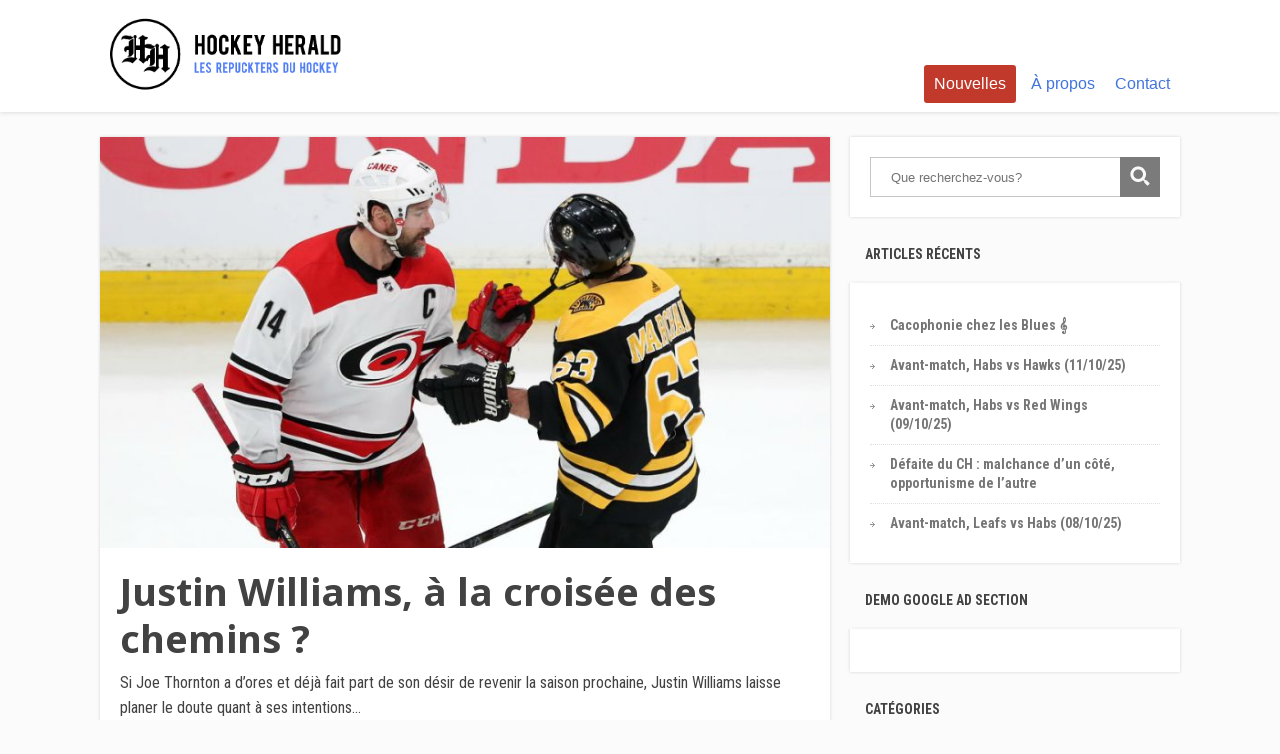

--- FILE ---
content_type: text/html; charset=UTF-8
request_url: https://lehockeyherald.com/justin-williams-a-la-croisee-des-chemins/
body_size: 13439
content:
<!DOCTYPE html>
<html lang="fr-FR">
<head>
		<!--[if lt IE 9]>
	<script src="https://lehockeyherald.com/wp-content/themes/focusblog/js/html5/dist/html5shiv.js"></script>
	<script src="//css3-mediaqueries-js.googlecode.com/svn/trunk/css3-mediaqueries.js"></script>
	<![endif]-->
	<!--[if IE 8]>
	<link rel="stylesheet" type="text/css" href="https://lehockeyherald.com/wp-content/themes/focusblog/css/ie8.css"/>
	<![endif]-->
	<!--[if IE 7]>
	<link rel="stylesheet" type="text/css" href="https://lehockeyherald.com/wp-content/themes/focusblog/css/ie7.css"/>
	<![endif]-->
	<meta name="viewport" content="width=device-width, initial-scale=1.0"/>
	<meta charset="UTF-8">

	
			<meta name='robots' content='index, follow, max-image-preview:large, max-snippet:-1, max-video-preview:-1' />

	<!-- This site is optimized with the Yoast SEO plugin v19.9 - https://yoast.com/wordpress/plugins/seo/ -->
	<title>Justin Williams, à la croisée des chemins ? - Hockey Herald</title>
	<link rel="canonical" href="https://lehockeyherald.com/justin-williams-a-la-croisee-des-chemins/" />
	<meta property="og:locale" content="fr_FR" />
	<meta property="og:type" content="article" />
	<meta property="og:title" content="Justin Williams, à la croisée des chemins ? - Hockey Herald" />
	<meta property="og:description" content="Si Joe Thornton a d&rsquo;ores et déjà fait part de son désir de revenir la saison prochaine, Justin Williams laisse planer le doute quant à ses intentions&#8230; À bientôt 38 ans, l&rsquo;As des matchs #7 et capitaine des étonnants Canes, s&rsquo;est entretenu avec Tom Gulitti du site NHL.com. Refusant de s&rsquo;aventurer sur la suite des [&hellip;]" />
	<meta property="og:url" content="https://lehockeyherald.com/justin-williams-a-la-croisee-des-chemins/" />
	<meta property="og:site_name" content="Hockey Herald" />
	<meta property="article:published_time" content="2019-06-19T15:27:09+00:00" />
	<meta property="article:modified_time" content="2019-06-19T16:01:27+00:00" />
	<meta property="og:image" content="https://lehockeyherald.com/wp-content/uploads/2019/06/cc48ce8cadc3947428a8780d29ad2cba.jpg" />
	<meta property="og:image:width" content="800" />
	<meta property="og:image:height" content="450" />
	<meta property="og:image:type" content="image/jpeg" />
	<meta name="author" content="Tom L.D. MacAingeal" />
	<meta name="twitter:card" content="summary_large_image" />
	<meta name="twitter:label1" content="Écrit par" />
	<meta name="twitter:data1" content="Tom L.D. MacAingeal" />
	<meta name="twitter:label2" content="Durée de lecture estimée" />
	<meta name="twitter:data2" content="3 minutes" />
	<script type="application/ld+json" class="yoast-schema-graph">{"@context":"https://schema.org","@graph":[{"@type":"WebPage","@id":"https://lehockeyherald.com/justin-williams-a-la-croisee-des-chemins/","url":"https://lehockeyherald.com/justin-williams-a-la-croisee-des-chemins/","name":"Justin Williams, à la croisée des chemins ? - Hockey Herald","isPartOf":{"@id":"https://lehockeyherald.com/#website"},"primaryImageOfPage":{"@id":"https://lehockeyherald.com/justin-williams-a-la-croisee-des-chemins/#primaryimage"},"image":{"@id":"https://lehockeyherald.com/justin-williams-a-la-croisee-des-chemins/#primaryimage"},"thumbnailUrl":"https://lehockeyherald.com/wp-content/uploads/2019/06/cc48ce8cadc3947428a8780d29ad2cba.jpg","datePublished":"2019-06-19T15:27:09+00:00","dateModified":"2019-06-19T16:01:27+00:00","author":{"@id":"https://lehockeyherald.com/#/schema/person/7396dc58fd5f022e8c4749052122df60"},"breadcrumb":{"@id":"https://lehockeyherald.com/justin-williams-a-la-croisee-des-chemins/#breadcrumb"},"inLanguage":"fr-FR","potentialAction":[{"@type":"ReadAction","target":["https://lehockeyherald.com/justin-williams-a-la-croisee-des-chemins/"]}]},{"@type":"ImageObject","inLanguage":"fr-FR","@id":"https://lehockeyherald.com/justin-williams-a-la-croisee-des-chemins/#primaryimage","url":"https://lehockeyherald.com/wp-content/uploads/2019/06/cc48ce8cadc3947428a8780d29ad2cba.jpg","contentUrl":"https://lehockeyherald.com/wp-content/uploads/2019/06/cc48ce8cadc3947428a8780d29ad2cba.jpg","width":800,"height":450},{"@type":"BreadcrumbList","@id":"https://lehockeyherald.com/justin-williams-a-la-croisee-des-chemins/#breadcrumb","itemListElement":[{"@type":"ListItem","position":1,"name":"Accueil","item":"https://lehockeyherald.com/"},{"@type":"ListItem","position":2,"name":"Nouvelles","item":"https://lehockeyherald.com/nouvelles/"},{"@type":"ListItem","position":3,"name":"Justin Williams, à la croisée des chemins ?"}]},{"@type":"WebSite","@id":"https://lehockeyherald.com/#website","url":"https://lehockeyherald.com/","name":"Hockey Herald","description":"Les Repuckters du Hockey","potentialAction":[{"@type":"SearchAction","target":{"@type":"EntryPoint","urlTemplate":"https://lehockeyherald.com/?s={search_term_string}"},"query-input":"required name=search_term_string"}],"inLanguage":"fr-FR"},{"@type":"Person","@id":"https://lehockeyherald.com/#/schema/person/7396dc58fd5f022e8c4749052122df60","name":"Tom L.D. MacAingeal","image":{"@type":"ImageObject","inLanguage":"fr-FR","@id":"https://lehockeyherald.com/#/schema/person/image/","url":"https://secure.gravatar.com/avatar/712f03164a775e139052e50917fe3531?s=96&d=mm&r=g","contentUrl":"https://secure.gravatar.com/avatar/712f03164a775e139052e50917fe3531?s=96&d=mm&r=g","caption":"Tom L.D. MacAingeal"},"sameAs":["http://lehockeyherald.com"],"url":"https://lehockeyherald.com/author/tom/"}]}</script>
	<!-- / Yoast SEO plugin. -->


<link rel='dns-prefetch' href='//www.googletagmanager.com' />
<link rel='dns-prefetch' href='//widgets.wp.com' />
<link rel='dns-prefetch' href='//s0.wp.com' />
<link rel='dns-prefetch' href='//0.gravatar.com' />
<link rel='dns-prefetch' href='//1.gravatar.com' />
<link rel='dns-prefetch' href='//2.gravatar.com' />
<link rel='dns-prefetch' href='//c0.wp.com' />
<link rel='dns-prefetch' href='//pagead2.googlesyndication.com' />
<script type="text/javascript">
window._wpemojiSettings = {"baseUrl":"https:\/\/s.w.org\/images\/core\/emoji\/14.0.0\/72x72\/","ext":".png","svgUrl":"https:\/\/s.w.org\/images\/core\/emoji\/14.0.0\/svg\/","svgExt":".svg","source":{"concatemoji":"https:\/\/lehockeyherald.com\/wp-includes\/js\/wp-emoji-release.min.js?ver=6.1.9"}};
/*! This file is auto-generated */
!function(e,a,t){var n,r,o,i=a.createElement("canvas"),p=i.getContext&&i.getContext("2d");function s(e,t){var a=String.fromCharCode,e=(p.clearRect(0,0,i.width,i.height),p.fillText(a.apply(this,e),0,0),i.toDataURL());return p.clearRect(0,0,i.width,i.height),p.fillText(a.apply(this,t),0,0),e===i.toDataURL()}function c(e){var t=a.createElement("script");t.src=e,t.defer=t.type="text/javascript",a.getElementsByTagName("head")[0].appendChild(t)}for(o=Array("flag","emoji"),t.supports={everything:!0,everythingExceptFlag:!0},r=0;r<o.length;r++)t.supports[o[r]]=function(e){if(p&&p.fillText)switch(p.textBaseline="top",p.font="600 32px Arial",e){case"flag":return s([127987,65039,8205,9895,65039],[127987,65039,8203,9895,65039])?!1:!s([55356,56826,55356,56819],[55356,56826,8203,55356,56819])&&!s([55356,57332,56128,56423,56128,56418,56128,56421,56128,56430,56128,56423,56128,56447],[55356,57332,8203,56128,56423,8203,56128,56418,8203,56128,56421,8203,56128,56430,8203,56128,56423,8203,56128,56447]);case"emoji":return!s([129777,127995,8205,129778,127999],[129777,127995,8203,129778,127999])}return!1}(o[r]),t.supports.everything=t.supports.everything&&t.supports[o[r]],"flag"!==o[r]&&(t.supports.everythingExceptFlag=t.supports.everythingExceptFlag&&t.supports[o[r]]);t.supports.everythingExceptFlag=t.supports.everythingExceptFlag&&!t.supports.flag,t.DOMReady=!1,t.readyCallback=function(){t.DOMReady=!0},t.supports.everything||(n=function(){t.readyCallback()},a.addEventListener?(a.addEventListener("DOMContentLoaded",n,!1),e.addEventListener("load",n,!1)):(e.attachEvent("onload",n),a.attachEvent("onreadystatechange",function(){"complete"===a.readyState&&t.readyCallback()})),(e=t.source||{}).concatemoji?c(e.concatemoji):e.wpemoji&&e.twemoji&&(c(e.twemoji),c(e.wpemoji)))}(window,document,window._wpemojiSettings);
</script>
<style type="text/css">
img.wp-smiley,
img.emoji {
	display: inline !important;
	border: none !important;
	box-shadow: none !important;
	height: 1em !important;
	width: 1em !important;
	margin: 0 0.07em !important;
	vertical-align: -0.1em !important;
	background: none !important;
	padding: 0 !important;
}
</style>
	<link rel='stylesheet' id='wp-block-library-css' href='https://c0.wp.com/c/6.1.9/wp-includes/css/dist/block-library/style.min.css' type='text/css' media='all' />
<style id='wp-block-library-inline-css' type='text/css'>
.has-text-align-justify{text-align:justify;}
</style>
<link rel='stylesheet' id='mediaelement-css' href='https://c0.wp.com/c/6.1.9/wp-includes/js/mediaelement/mediaelementplayer-legacy.min.css' type='text/css' media='all' />
<link rel='stylesheet' id='wp-mediaelement-css' href='https://c0.wp.com/c/6.1.9/wp-includes/js/mediaelement/wp-mediaelement.min.css' type='text/css' media='all' />
<link rel='stylesheet' id='classic-theme-styles-css' href='https://c0.wp.com/c/6.1.9/wp-includes/css/classic-themes.min.css' type='text/css' media='all' />
<style id='global-styles-inline-css' type='text/css'>
body{--wp--preset--color--black: #000000;--wp--preset--color--cyan-bluish-gray: #abb8c3;--wp--preset--color--white: #ffffff;--wp--preset--color--pale-pink: #f78da7;--wp--preset--color--vivid-red: #cf2e2e;--wp--preset--color--luminous-vivid-orange: #ff6900;--wp--preset--color--luminous-vivid-amber: #fcb900;--wp--preset--color--light-green-cyan: #7bdcb5;--wp--preset--color--vivid-green-cyan: #00d084;--wp--preset--color--pale-cyan-blue: #8ed1fc;--wp--preset--color--vivid-cyan-blue: #0693e3;--wp--preset--color--vivid-purple: #9b51e0;--wp--preset--gradient--vivid-cyan-blue-to-vivid-purple: linear-gradient(135deg,rgba(6,147,227,1) 0%,rgb(155,81,224) 100%);--wp--preset--gradient--light-green-cyan-to-vivid-green-cyan: linear-gradient(135deg,rgb(122,220,180) 0%,rgb(0,208,130) 100%);--wp--preset--gradient--luminous-vivid-amber-to-luminous-vivid-orange: linear-gradient(135deg,rgba(252,185,0,1) 0%,rgba(255,105,0,1) 100%);--wp--preset--gradient--luminous-vivid-orange-to-vivid-red: linear-gradient(135deg,rgba(255,105,0,1) 0%,rgb(207,46,46) 100%);--wp--preset--gradient--very-light-gray-to-cyan-bluish-gray: linear-gradient(135deg,rgb(238,238,238) 0%,rgb(169,184,195) 100%);--wp--preset--gradient--cool-to-warm-spectrum: linear-gradient(135deg,rgb(74,234,220) 0%,rgb(151,120,209) 20%,rgb(207,42,186) 40%,rgb(238,44,130) 60%,rgb(251,105,98) 80%,rgb(254,248,76) 100%);--wp--preset--gradient--blush-light-purple: linear-gradient(135deg,rgb(255,206,236) 0%,rgb(152,150,240) 100%);--wp--preset--gradient--blush-bordeaux: linear-gradient(135deg,rgb(254,205,165) 0%,rgb(254,45,45) 50%,rgb(107,0,62) 100%);--wp--preset--gradient--luminous-dusk: linear-gradient(135deg,rgb(255,203,112) 0%,rgb(199,81,192) 50%,rgb(65,88,208) 100%);--wp--preset--gradient--pale-ocean: linear-gradient(135deg,rgb(255,245,203) 0%,rgb(182,227,212) 50%,rgb(51,167,181) 100%);--wp--preset--gradient--electric-grass: linear-gradient(135deg,rgb(202,248,128) 0%,rgb(113,206,126) 100%);--wp--preset--gradient--midnight: linear-gradient(135deg,rgb(2,3,129) 0%,rgb(40,116,252) 100%);--wp--preset--duotone--dark-grayscale: url('#wp-duotone-dark-grayscale');--wp--preset--duotone--grayscale: url('#wp-duotone-grayscale');--wp--preset--duotone--purple-yellow: url('#wp-duotone-purple-yellow');--wp--preset--duotone--blue-red: url('#wp-duotone-blue-red');--wp--preset--duotone--midnight: url('#wp-duotone-midnight');--wp--preset--duotone--magenta-yellow: url('#wp-duotone-magenta-yellow');--wp--preset--duotone--purple-green: url('#wp-duotone-purple-green');--wp--preset--duotone--blue-orange: url('#wp-duotone-blue-orange');--wp--preset--font-size--small: 13px;--wp--preset--font-size--medium: 20px;--wp--preset--font-size--large: 36px;--wp--preset--font-size--x-large: 42px;--wp--preset--spacing--20: 0.44rem;--wp--preset--spacing--30: 0.67rem;--wp--preset--spacing--40: 1rem;--wp--preset--spacing--50: 1.5rem;--wp--preset--spacing--60: 2.25rem;--wp--preset--spacing--70: 3.38rem;--wp--preset--spacing--80: 5.06rem;}:where(.is-layout-flex){gap: 0.5em;}body .is-layout-flow > .alignleft{float: left;margin-inline-start: 0;margin-inline-end: 2em;}body .is-layout-flow > .alignright{float: right;margin-inline-start: 2em;margin-inline-end: 0;}body .is-layout-flow > .aligncenter{margin-left: auto !important;margin-right: auto !important;}body .is-layout-constrained > .alignleft{float: left;margin-inline-start: 0;margin-inline-end: 2em;}body .is-layout-constrained > .alignright{float: right;margin-inline-start: 2em;margin-inline-end: 0;}body .is-layout-constrained > .aligncenter{margin-left: auto !important;margin-right: auto !important;}body .is-layout-constrained > :where(:not(.alignleft):not(.alignright):not(.alignfull)){max-width: var(--wp--style--global--content-size);margin-left: auto !important;margin-right: auto !important;}body .is-layout-constrained > .alignwide{max-width: var(--wp--style--global--wide-size);}body .is-layout-flex{display: flex;}body .is-layout-flex{flex-wrap: wrap;align-items: center;}body .is-layout-flex > *{margin: 0;}:where(.wp-block-columns.is-layout-flex){gap: 2em;}.has-black-color{color: var(--wp--preset--color--black) !important;}.has-cyan-bluish-gray-color{color: var(--wp--preset--color--cyan-bluish-gray) !important;}.has-white-color{color: var(--wp--preset--color--white) !important;}.has-pale-pink-color{color: var(--wp--preset--color--pale-pink) !important;}.has-vivid-red-color{color: var(--wp--preset--color--vivid-red) !important;}.has-luminous-vivid-orange-color{color: var(--wp--preset--color--luminous-vivid-orange) !important;}.has-luminous-vivid-amber-color{color: var(--wp--preset--color--luminous-vivid-amber) !important;}.has-light-green-cyan-color{color: var(--wp--preset--color--light-green-cyan) !important;}.has-vivid-green-cyan-color{color: var(--wp--preset--color--vivid-green-cyan) !important;}.has-pale-cyan-blue-color{color: var(--wp--preset--color--pale-cyan-blue) !important;}.has-vivid-cyan-blue-color{color: var(--wp--preset--color--vivid-cyan-blue) !important;}.has-vivid-purple-color{color: var(--wp--preset--color--vivid-purple) !important;}.has-black-background-color{background-color: var(--wp--preset--color--black) !important;}.has-cyan-bluish-gray-background-color{background-color: var(--wp--preset--color--cyan-bluish-gray) !important;}.has-white-background-color{background-color: var(--wp--preset--color--white) !important;}.has-pale-pink-background-color{background-color: var(--wp--preset--color--pale-pink) !important;}.has-vivid-red-background-color{background-color: var(--wp--preset--color--vivid-red) !important;}.has-luminous-vivid-orange-background-color{background-color: var(--wp--preset--color--luminous-vivid-orange) !important;}.has-luminous-vivid-amber-background-color{background-color: var(--wp--preset--color--luminous-vivid-amber) !important;}.has-light-green-cyan-background-color{background-color: var(--wp--preset--color--light-green-cyan) !important;}.has-vivid-green-cyan-background-color{background-color: var(--wp--preset--color--vivid-green-cyan) !important;}.has-pale-cyan-blue-background-color{background-color: var(--wp--preset--color--pale-cyan-blue) !important;}.has-vivid-cyan-blue-background-color{background-color: var(--wp--preset--color--vivid-cyan-blue) !important;}.has-vivid-purple-background-color{background-color: var(--wp--preset--color--vivid-purple) !important;}.has-black-border-color{border-color: var(--wp--preset--color--black) !important;}.has-cyan-bluish-gray-border-color{border-color: var(--wp--preset--color--cyan-bluish-gray) !important;}.has-white-border-color{border-color: var(--wp--preset--color--white) !important;}.has-pale-pink-border-color{border-color: var(--wp--preset--color--pale-pink) !important;}.has-vivid-red-border-color{border-color: var(--wp--preset--color--vivid-red) !important;}.has-luminous-vivid-orange-border-color{border-color: var(--wp--preset--color--luminous-vivid-orange) !important;}.has-luminous-vivid-amber-border-color{border-color: var(--wp--preset--color--luminous-vivid-amber) !important;}.has-light-green-cyan-border-color{border-color: var(--wp--preset--color--light-green-cyan) !important;}.has-vivid-green-cyan-border-color{border-color: var(--wp--preset--color--vivid-green-cyan) !important;}.has-pale-cyan-blue-border-color{border-color: var(--wp--preset--color--pale-cyan-blue) !important;}.has-vivid-cyan-blue-border-color{border-color: var(--wp--preset--color--vivid-cyan-blue) !important;}.has-vivid-purple-border-color{border-color: var(--wp--preset--color--vivid-purple) !important;}.has-vivid-cyan-blue-to-vivid-purple-gradient-background{background: var(--wp--preset--gradient--vivid-cyan-blue-to-vivid-purple) !important;}.has-light-green-cyan-to-vivid-green-cyan-gradient-background{background: var(--wp--preset--gradient--light-green-cyan-to-vivid-green-cyan) !important;}.has-luminous-vivid-amber-to-luminous-vivid-orange-gradient-background{background: var(--wp--preset--gradient--luminous-vivid-amber-to-luminous-vivid-orange) !important;}.has-luminous-vivid-orange-to-vivid-red-gradient-background{background: var(--wp--preset--gradient--luminous-vivid-orange-to-vivid-red) !important;}.has-very-light-gray-to-cyan-bluish-gray-gradient-background{background: var(--wp--preset--gradient--very-light-gray-to-cyan-bluish-gray) !important;}.has-cool-to-warm-spectrum-gradient-background{background: var(--wp--preset--gradient--cool-to-warm-spectrum) !important;}.has-blush-light-purple-gradient-background{background: var(--wp--preset--gradient--blush-light-purple) !important;}.has-blush-bordeaux-gradient-background{background: var(--wp--preset--gradient--blush-bordeaux) !important;}.has-luminous-dusk-gradient-background{background: var(--wp--preset--gradient--luminous-dusk) !important;}.has-pale-ocean-gradient-background{background: var(--wp--preset--gradient--pale-ocean) !important;}.has-electric-grass-gradient-background{background: var(--wp--preset--gradient--electric-grass) !important;}.has-midnight-gradient-background{background: var(--wp--preset--gradient--midnight) !important;}.has-small-font-size{font-size: var(--wp--preset--font-size--small) !important;}.has-medium-font-size{font-size: var(--wp--preset--font-size--medium) !important;}.has-large-font-size{font-size: var(--wp--preset--font-size--large) !important;}.has-x-large-font-size{font-size: var(--wp--preset--font-size--x-large) !important;}
.wp-block-navigation a:where(:not(.wp-element-button)){color: inherit;}
:where(.wp-block-columns.is-layout-flex){gap: 2em;}
.wp-block-pullquote{font-size: 1.5em;line-height: 1.6;}
</style>
<link rel='stylesheet' id='contact-form-7-css' href='https://lehockeyherald.com/wp-content/plugins/contact-form-7/includes/css/styles.css?ver=5.7.2' type='text/css' media='all' />
<link rel='stylesheet' id='ivory-search-styles-css' href='https://lehockeyherald.com/wp-content/plugins/add-search-to-menu/public/css/ivory-search.min.css?ver=5.5.12' type='text/css' media='all' />
<link rel='stylesheet' id='focusblog-style-css' href='https://lehockeyherald.com/wp-content/themes/focusblog/style.css?ver=6.1.9' type='text/css' media='all' />
<link rel='stylesheet' id='thrive-reset-css' href='https://lehockeyherald.com/wp-content/themes/focusblog/css/reset.css?ver=20120208' type='text/css' media='all' />
<link rel='stylesheet' id='thrive-main-style-css' href='https://lehockeyherald.com/wp-content/themes/focusblog/css/main_blue.css?ver=5566' type='text/css' media='all' />
<link rel='stylesheet' id='tablepress-default-css' href='https://lehockeyherald.com/wp-content/plugins/tablepress/css/build/default.css?ver=2.0.4' type='text/css' media='all' />
<link rel='stylesheet' id='jetpack_css-css' href='https://c0.wp.com/p/jetpack/11.7.3/css/jetpack.css' type='text/css' media='all' />
<script type='text/javascript' src='https://c0.wp.com/c/6.1.9/wp-includes/js/dist/vendor/regenerator-runtime.min.js' id='regenerator-runtime-js'></script>
<script type='text/javascript' src='https://c0.wp.com/c/6.1.9/wp-includes/js/dist/vendor/wp-polyfill.min.js' id='wp-polyfill-js'></script>
<script type='text/javascript' src='https://c0.wp.com/c/6.1.9/wp-includes/js/dist/hooks.min.js' id='wp-hooks-js'></script>
<script type='text/javascript' id='say-what-js-js-extra'>
/* <![CDATA[ */
var say_what_data = {"replacements":{"thrive|What Are You looking For?|":"Que recherchez-vous?"}};
/* ]]> */
</script>
<script type='text/javascript' src='https://lehockeyherald.com/wp-content/plugins/say-what/assets/build/frontend.js?ver=a79858a3a3cfa8564a1a1fb5aae4ab77' id='say-what-js-js'></script>
<script type='text/javascript' src='https://c0.wp.com/c/6.1.9/wp-includes/js/jquery/jquery.min.js' id='jquery-core-js'></script>
<script type='text/javascript' src='https://c0.wp.com/c/6.1.9/wp-includes/js/jquery/jquery-migrate.min.js' id='jquery-migrate-js'></script>

<!-- Extrait Google Analytics ajouté par Site Kit -->
<script type='text/javascript' src='https://www.googletagmanager.com/gtag/js?id=UA-196514156-1' id='google_gtagjs-js' async></script>
<script type='text/javascript' id='google_gtagjs-js-after'>
window.dataLayer = window.dataLayer || [];function gtag(){dataLayer.push(arguments);}
gtag('set', 'linker', {"domains":["lehockeyherald.com"]} );
gtag("js", new Date());
gtag("set", "developer_id.dZTNiMT", true);
gtag("config", "UA-196514156-1", {"anonymize_ip":true});
</script>

<!-- Arrêter l&#039;extrait Google Analytics ajouté par Site Kit -->
<link rel="https://api.w.org/" href="https://lehockeyherald.com/wp-json/" /><link rel="alternate" type="application/json" href="https://lehockeyherald.com/wp-json/wp/v2/posts/11955" /><link rel="EditURI" type="application/rsd+xml" title="RSD" href="https://lehockeyherald.com/xmlrpc.php?rsd" />
<link rel="wlwmanifest" type="application/wlwmanifest+xml" href="https://lehockeyherald.com/wp-includes/wlwmanifest.xml" />
<link rel='shortlink' href='https://lehockeyherald.com/?p=11955' />
<link rel="alternate" type="application/json+oembed" href="https://lehockeyherald.com/wp-json/oembed/1.0/embed?url=https%3A%2F%2Flehockeyherald.com%2Fjustin-williams-a-la-croisee-des-chemins%2F" />
<link rel="alternate" type="text/xml+oembed" href="https://lehockeyherald.com/wp-json/oembed/1.0/embed?url=https%3A%2F%2Flehockeyherald.com%2Fjustin-williams-a-la-croisee-des-chemins%2F&#038;format=xml" />
<meta name="generator" content="Site Kit by Google 1.90.0" /><script async src="//pagead2.googlesyndication.com/pagead/js/adsbygoogle.js"></script>
<script>
  (adsbygoogle = window.adsbygoogle || []).push({
    google_ad_client: "ca-pub-1199786012248362",
    enable_page_level_ads: true
  });
</script><style type="text/css" id="tve_global_variables">:root{}</style>	<style>img#wpstats{display:none}</style>
		<link href='//fonts.googleapis.com/css?family=Noto+Sans:400,400italic,700' rel='stylesheet' type='text/css'><link href='//fonts.googleapis.com/css?family=Roboto+Condensed:400,400italic,700' rel='stylesheet' type='text/css'>		<style type="text/css">.wp-video-shortcode {
				max-width: 100% !important;
			}body { background:#; }.cnt .sAs .twr { background:#; }.cnt article h1.entry-title a { color:#424242; }.cnt article h2.entry-title a { color:#424242; }.bSe h1 { color:#424242; }.bSe h2 { color:#424242; }.bSe h3 { color:#424242; }.bSe h4 { color:#424242; }.bSe h5 { color:#424242; }.bSe h6 { color:#424242; }.cnt p { color:#424242; }.cnt .bSe article { color:#424242; }.cnt article h1 a, .tve-woocommerce .bSe .awr .entry-title, .tve-woocommerce .bSe .awr .page-title{font-family:Noto Sans,sans-serif;}.cnt article h1 a, .tve-woocommerce .bSe .awr .entry-title, .tve-woocommerce .bSe .awr .page-title {font-weight: bold;}.bSe h1{font-family:Noto Sans,sans-serif;}.bSe h1 {font-weight: bold;}.bSe h2,.tve-woocommerce .bSe h2{font-family:Noto Sans,sans-serif;}.bSe h2,.tve-woocommerce .bSe h2 {font-weight: bold;}.bSe h3,.tve-woocommerce .bSe h3{font-family:Noto Sans,sans-serif;}.bSe h3,.tve-woocommerce .bSe h3 {font-weight: bold;}.bSe h4{font-family:Noto Sans,sans-serif;}.bSe h4 {font-weight: bold;}.bSe h5{font-family:Noto Sans,sans-serif;}.bSe h5 {font-weight: bold;}.bSe h6{font-family:Noto Sans,sans-serif;}.bSe h6 {font-weight: bold;}#text_logo{font-family:Noto Sans,sans-serif;}#text_logo {font-weight: bold;}.bSe h1 { text-transform:none; }.bSe h2 { text-transform:none; }.cnt article h1 { font-weight:Bold; }.bSe h1 { font-weight:Bold; }.bSe h1 a { font-weight:Bold; }.bSe h2 { font-weight:Bold; }.bSe h3 { font-weight:Bold; }.bSe h4 { font-weight:Bold; }.bSe h5 { font-weight:Bold; }.bSe h5 { font-weight:Bold; }.cnt, .bp-t, .tve-woocommerce .product p, .tve-woocommerce .products p{font-family:Roboto Condensed,sans-serif;font-weight:400;}article strong {font-weight: bold;}.bSe h1, .bSe .entry-title { font-size:38px; }.cnt { font-size:16px; }.thrivecb { font-size:16px; }.out { font-size:16px; }.aut p { font-size:16px; }.cnt p { line-height:1.6em; }.dhgh { line-height:1.6em; }.lhgh { line-height:1.6em; }.dhgh { font-size:16px; }.lhgh { font-size:16px; }.thrivecb { line-height:1.6em; }.cnt .cmt, .cnt .acm { background-color:#4174dc; }.trg { border-color:#4174dc transparent transparent; }.str { border-color: transparent #4174dc transparent transparent; }.pgn a:hover, .pgn .dots a:hover { background-color:#4174dc; }.brd ul li a { color:#4174dc; }.bSe a { color:#4174dc; }.bSe h1 { text-transform:none; }.bSe .faq h4{font-family:Roboto Condensed,sans-serif;font-weight:400;}article strong {font-weight: bold;}header ul.menu > li > a { color:#4174dc; }header ul.menu > li > a:hover { color:#4174dc; }header ul.menu > li.h-cta > a { color:#FFFFFF!important; }header ul.menu > li.h-cta >a  { background:#c0392b; }header ul.menu > li.h-cta >a  { border-color:#c0392b; }header ul.menu > li.h-cta:hover > a { color:#c0392b!important; }header ul.menu > li.h-cta > a:hover { background:transparent; }header nav > ul > li.current_page_item > a:hover { color:#4174dc; }header nav > ul > li > a:active { color:#4174dc; }header #logo > a > img { max-width:250px; }</style>
		
<!-- Extrait Google AdSense ajouté par Site Kit -->
<meta name="google-adsense-platform-account" content="ca-host-pub-2644536267352236">
<meta name="google-adsense-platform-domain" content="sitekit.withgoogle.com">
<!-- Arrêter l&#039;extrait Google AdSense ajouté par Site Kit -->

<!-- WordPress Facebook Integration Begin -->
<!-- Facebook Pixel Code -->
<script>
!function(f,b,e,v,n,t,s){if(f.fbq)return;n=f.fbq=function(){n.callMethod?
n.callMethod.apply(n,arguments):n.queue.push(arguments)};if(!f._fbq)f._fbq=n;
n.push=n;n.loaded=!0;n.version='2.0';n.queue=[];t=b.createElement(e);t.async=!0;
t.src=v;s=b.getElementsByTagName(e)[0];s.parentNode.insertBefore(t,s)}(window,
document,'script','https://connect.facebook.net/en_US/fbevents.js');
fbq('init', '540428442985406', {}, {
    "agent": "wordpress-6.1.9-1.6.0"
});

fbq('track', 'PageView', {
    "source": "wordpress",
    "version": "6.1.9",
    "pluginVersion": "1.6.0"
});
</script>
<!-- DO NOT MODIFY -->
<!-- End Facebook Pixel Code -->
<!-- WordPress Facebook Integration end -->
      
<!-- Facebook Pixel Code -->
<noscript>
<img height="1" width="1" style="display:none"
src="https://www.facebook.com/tr?id=540428442985406&ev=PageView&noscript=1"/>
</noscript>
<!-- DO NOT MODIFY -->
<!-- End Facebook Pixel Code -->
    <style type="text/css">.recentcomments a{display:inline !important;padding:0 !important;margin:0 !important;}</style>
<!-- Extrait Google AdSense ajouté par Site Kit -->
<script async="async" src="https://pagead2.googlesyndication.com/pagead/js/adsbygoogle.js?client=ca-pub-5792406770421095&amp;host=ca-host-pub-2644536267352236" crossorigin="anonymous" type="text/javascript"></script>

<!-- Arrêter l&#039;extrait Google AdSense ajouté par Site Kit -->
<style type="text/css" id="thrive-default-styles"></style><link rel="icon" href="https://lehockeyherald.com/wp-content/uploads/2017/10/cropped-HOCKEY_HERALD_LOGO-1-32x32.png" sizes="32x32" />
<link rel="icon" href="https://lehockeyherald.com/wp-content/uploads/2017/10/cropped-HOCKEY_HERALD_LOGO-1-220x220.png" sizes="192x192" />
<link rel="apple-touch-icon" href="https://lehockeyherald.com/wp-content/uploads/2017/10/cropped-HOCKEY_HERALD_LOGO-1-220x220.png" />
<meta name="msapplication-TileImage" content="https://lehockeyherald.com/wp-content/uploads/2017/10/cropped-HOCKEY_HERALD_LOGO-1-300x300.png" />
		<style type="text/css" id="wp-custom-css">
			.wrp.cnt ins{
	background-color:transparent !important;
}		</style>
				</head>
<body class="post-template-default single single-post postid-11955 single-format-standard custom-background focusblog">

	<!-- advertising UaYrP_bX9QOz13VRufRA3Sf7uwL3mQRKOnKIcelvlJWYdvJnEnBlbQSlLm2eLWDgUo7QZT9xNIxB3z4RaplEcg==-->
							<script data-cfasync="false"  id="clevernt" type="text/javascript">
							 (function (document, window) {
                var c = document.createElement("script");
                c.type = "text/javascript"; c.async = !0; c.id = "CleverNTLoader40629";  c.setAttribute("data-target",window.name); c.setAttribute("data-callback","put-your-callback-macro-here");
                c.src = "//clevernt.com/scripts/1ebced5e557ebb8649cf8a13f3886a6f.min.js?20200110=" + Math.floor((new Date).getTime());
                var a = !1;
                try {
                    a = parent.document.getElementsByTagName("script")[0] || document.getElementsByTagName("script")[0];
                } catch (e) {
                    a = !1;
                }
                a || ( a = document.getElementsByTagName("head")[0] || document.getElementsByTagName("body")[0]);
                a.parentNode.insertBefore(c, a);
            })(document, window);
                                </script>
                                <!-- end advertising --><div class="flex-cnt">
	<div id="floating_menu"  data-float='float-fixed'>
						<header class="" style="">
									<div class="wrp side_logo" id="head_wrp">
				<div class="h-i">
												<div id="logo" class="lg left">
								<a href="https://lehockeyherald.com/">
									<img src="https://lehockeyherald.com/wp-content/uploads/2017/12/HOCKEY_HERALD_LOGO_697x250.png"
									     alt="Hockey Herald"/>
								</a>
							</div>
												<span class="hmn left"></span>
					<div id="nav_right" class="mhl">
																									<nav class="right"><ul id="menu-navigation-principale" class="menu"><li  id="menu-item-84" class="menu-item menu-item-type-post_type menu-item-object-page current_page_parent toplvl h-cta "><a  href="https://lehockeyherald.com/nouvelles/">Nouvelles</a></li>
<li  id="menu-item-158" class="menu-item menu-item-type-custom menu-item-object-custom menu-item-has-children toplvl dropdown"><a  title="À propos">À propos</a><ul class="sub-menu">	<li  id="menu-item-143" class="menu-item menu-item-type-post_type menu-item-object-page"><a  href="https://lehockeyherald.com/entreprise/" class=" colch ">Entreprise</a></li>
	<li  id="menu-item-146" class="menu-item menu-item-type-post_type menu-item-object-page"><a  href="https://lehockeyherald.com/chroniqueurs/" class=" colch ">Chroniqueurs</a></li>
</ul></li>
<li  id="menu-item-149" class="menu-item menu-item-type-post_type menu-item-object-page toplvl"><a  href="https://lehockeyherald.com/contact/">Contact</a></li>
</ul></nav>							<!-- Cart Dropdown -->
												<div class="clear"></div>
					</div>
										<div class="clear"></div>
				</div>
			</div>
					</header>
			</div>
			<div class="wrp cnt">
		
						<div class="spr"></div>

	<div class="bSeCont">
	<section class="bSe left">

		
			
				
				<article>
		<div class="awr">
		<a class="cmt acm" href="https://lehockeyherald.com/justin-williams-a-la-croisee-des-chemins/#comments"
		   style='display:none;'>
			0 <span class="trg"></span>
		</a>
					<div class="fwit"><a class="psb"> <img src="https://lehockeyherald.com/wp-content/uploads/2019/06/cc48ce8cadc3947428a8780d29ad2cba.jpg"
			                                       alt=""
			                                       title="Justin Williams, à la croisée des chemins ?"> </a></div>
		
		
					<h1 class="entry-title">Justin Williams, à la croisée des chemins ?</h1>
		
		
				<p>Si Joe Thornton a d&rsquo;ores et déjà fait part de son désir de revenir la saison prochaine, Justin Williams laisse planer le doute quant à ses intentions&#8230;</p>
<p>À bientôt 38 ans, l&rsquo;As des matchs #7 et capitaine des étonnants Canes, s&rsquo;est entretenu avec Tom Gulitti du site <a href="https://www.nhl.com/news/justin-williams-unsure-if-hell-retire-return-to-hurricanes-or-play-elsewhere/c-307903660" target="_blank" rel="noopener noreferrer"><strong>NHL.com</strong></a>.</p>
<p>Refusant de s&rsquo;aventurer sur la suite des choses, Williams n&rsquo;a pas voulu préciser s&rsquo;il envisageait de revenir avec les Hurricanes, une autre équipe, ou la retraite&#8230;</p>
<p>Cela dit, à l&rsquo;aube d&rsquo;une 19e campagne dans la LNH, c&rsquo;est tout à fait normal qu&rsquo;il prenne son temps&#8230; mais pas trop ! Si les Canes ont évidemment accepté de lui allouer du temps, Williams a précisé que l&rsquo;équipe lui avait tout de même demandé de ne pas trop tarder. Dans un monde idéal, la Direction aimerait avoir une réponse avant septembre.</p>
<p>Toujours assoiffé de victoires, malgré ses 3 coupes Stanley (Caroline 2006, LA 2012 et 2014), la légende vivante des Canes a pourtant parlé comme quelqu&rsquo;un qui allait revenir en mentionnant qu&rsquo;ils avaient monté la barre cette saison et devraient la monter encore la saison prochaine&#8230; Son doute semble venir de son esprit de fier compétiteur. Le leader-né a précisé qu&rsquo;il reviendrait s&rsquo;il avait le sentiment de pouvoir se dévouer encore à 100%.</p>
<p>À mon avis, il reviendra. Avec 4 campagnes 50 points de suite (une de 48, mais bon) et plus ou moins 20 buts à chaque fois, il est évident que l&rsquo;initiateur du <a href="https://www.nhl.com/news/carolina-hurricanes-to-end-storm-surge-celebration/c-306211418" target="_blank" rel="noopener noreferrer"><strong>Storm Surge</strong></a> a encore du gaz dans le réservoir. Même en séries, lorsque le jeu se resserre et devient beaucoup plus demandant, le vétéran est encore capable de tirer son épingle du jeu&#8230; En effet, à ses trois dernières présences en séries, Williams a produit 10 buts et 23 points en 40 joutes éliminatoires. Bon, il a bien cédé face aux manigances de Brad Marchand, mais il est tout de même l&rsquo;une des raisons qui expliquent la présence de son club en Finale de l&rsquo;Est.</p>
<p>En ce qui me concerne, s&rsquo;il décidait de tester sa valeur sur le marché, il recevrait indubitablement quelques offres intéressantes de la part d&rsquo;équipes qui recherchent un bon vétéran pour se rendre un peu plus loin. Cela dit, Williams semble particulièrement attaché aux Hurricanes.</p>
<p>De plus, il ne devrait logiquement pas pouvoir obtenir un aussi grand rôle ailleurs. Je ne crois pas qu&rsquo;il tente de faire monter les enchères. Il ne semble pas être ce genre d&rsquo;homme. Il vient d&rsquo;ailleurs d&rsquo;écouler le plus gros contrat de sa carrière, alors qu&rsquo;il pesait pour 4.5M sur la masse salariale des deux dernières saisons de l&rsquo;équipe. Avant ça, il n&rsquo;avait même jamais atteint les 4M. De toute façon, Don Waddell devrait être en mesure de lui offrir ce qu&rsquo;il veut.</p>
<p>Sachant combien il est apprécié en Caroline, il est vraisemblable de croire qu&rsquo;on serait prêt à lui accorder un contrat semblable. Peut-être même monter à 5M, afin de le ramener pour un dernier tour de piste d&rsquo;une ou deux saisons. Je crois tout simplement qu&rsquo;il hésite parce qu&rsquo;il est rendu au stade dans sa carrière où il doit prendre le temps de bien mûrir chaque décision.</p>
<p>Par conséquent, je crois que M. Match #7 sera de retour à sa place au levé du rideau de la saison 2019-20 : À la tête d&rsquo;un <em>Bunch of Jerks</em> qui tentera de se qualifier en séries pour une deuxième année de suite.</p>
<hr />
<p><strong>En Prolongation</strong></p>
<blockquote class="twitter-tweet" data-width="500" data-dnt="true">
<p lang="fr" dir="ltr"><a href="https://twitter.com/hashtag/LNH?src=hash&amp;ref_src=twsrc%5Etfw">#LNH</a> | Les Hurricanes pourraient perdre leurs deux gardiens : <a href="https://t.co/vNJTer3zh9">https://t.co/vNJTer3zh9</a> <a href="https://t.co/VRZ1WSMukz">pic.twitter.com/VRZ1WSMukz</a></p>
<p>&mdash; TVA Sports (@TVASports) <a href="https://twitter.com/TVASports/status/1141370457603608577?ref_src=twsrc%5Etfw">June 19, 2019</a></p></blockquote>
<p><script async src="https://platform.twitter.com/widgets.js" charset="utf-8"></script></p>
<hr />
<p>Crédit image entête, <a href="https://ca.sports.yahoo.com/news/nhl-playoffs-2019-bruins-brad-001704178.html" target="_blank" rel="noopener noreferrer"><strong>Yahoo.com</strong></a></p>
<div class='sharedaddy sd-block sd-like jetpack-likes-widget-wrapper jetpack-likes-widget-unloaded' id='like-post-wrapper-145795738-11955-696fc83f2be67' data-src='https://widgets.wp.com/likes/#blog_id=145795738&amp;post_id=11955&amp;origin=lehockeyherald.com&amp;obj_id=145795738-11955-696fc83f2be67' data-name='like-post-frame-145795738-11955-696fc83f2be67' data-title='Aimer ou rebloguer'><h3 class="sd-title">WordPress:</h3><div class='likes-widget-placeholder post-likes-widget-placeholder' style='height: 55px;'><span class='button'><span>J’aime</span></span> <span class="loading">chargement&hellip;</span></div><span class='sd-text-color'></span><a class='sd-link-color'></a></div>					<div class="ssf ">
			<div class="scfm">
					<div class="ss">
				<a class="fb" href="//www.facebook.com/sharer/sharer.php?u=https://lehockeyherald.com/justin-williams-a-la-croisee-des-chemins/"
				   onclick="return ThriveApp.open_share_popup(this.href, 545, 433);">
					<span></span>
				</a>
			</div>
							<div class="ss">
				<a class="tw"
				   href="https://twitter.com/share?text=Justin+Williams%2C+%C3%A0+la+crois%C3%A9e+des+chemins+%3F:&url=https://lehockeyherald.com/justin-williams-a-la-croisee-des-chemins/&via=@canadiens"
				   onclick="return ThriveApp.open_share_popup(this.href, 545, 433);">
					<span></span>
				</a>
			</div>
									</div>
</div>
				<div class="clear"></div>
			</div>
			<footer>
			<ul>
									<li><a
							href="https://lehockeyherald.com/author/tom/">Tom L.D. MacAingeal</a>
					</li>
													<li>
						19 juin 2019					</li>
																									<li>
							<a href="#">Categories ↓</a>
							<ul class="clear">
																	<li>
										<a href="https://lehockeyherald.com/category/la-derniere-nouvelle/">La dernière nouvelle</a>
									</li>
																	<li>
										<a href="https://lehockeyherald.com/category/le-choix-des-chroniqueurs/">Le choix des chroniqueurs</a>
									</li>
															</ul>
						</li>
																					</ul>
			<div class="clear"></div>
		</footer>
		</article>


<div class="spr"></div>
				
									<article>
	<div class="awr aut">
		<div class="left">
			<a href="https://lehockeyherald.com/author/tom/">
				<img alt='' src='https://secure.gravatar.com/avatar/712f03164a775e139052e50917fe3531?s=98&#038;d=mm&#038;r=g' srcset='https://secure.gravatar.com/avatar/712f03164a775e139052e50917fe3531?s=196&#038;d=mm&#038;r=g 2x' class='avatar avatar-98 photo' height='98' width='98' loading='lazy' decoding='async'/>			</a>
			<ul class="left">
							</ul>
			<div class="clear"></div>

		</div>
		<div class="right">
			<h5 class="aut">Tom L.D. MacAingeal</h5>
			<div class="mspr">&nbsp;</div>
			<p>
							</p>
		</div>
		<div class="clear"></div>
	</div>
</article>
<div class="spr"></div>
				
									
	<article id="comments">
				<div class="awr">
			
			<div class="cmb" style="margin-left: 0px;" id="thrive_container_list_comments">
																</div><!-- /comment_list -->

			
					</div>
	</article>
	<div id="comment-bottom"></div>


				
				
			
		
	</section>
	</div>

		<div class="sAsCont">
				<aside class="sAs right">
							<section id="search-2"><div class="awr scn"><section class="widget search_widget clear">
	<form action="https://lehockeyherald.com/" method="get">
		<input type="text" id="search-field" class="search-field"
		       placeholder="Que recherchez-vous?" name="s"/>
		<button type="submit" id="search-button" class="search-button"></button>
	</form>
</section></div></section>
		<section id="recent-posts-2"><div class="awr scn">
		<div class="twr"><p class="upp ttl">Articles récents</p></div>
		<ul>
											<li>
					<a href="https://lehockeyherald.com/cacophonie-chez-les-blues-%f0%9d%84%9e/">Cacophonie chez les Blues 𝄞</a>
									</li>
											<li>
					<a href="https://lehockeyherald.com/avant-match-habs-vs-hawks-11-10-25/">Avant-match, Habs vs Hawks (11/10/25)</a>
									</li>
											<li>
					<a href="https://lehockeyherald.com/avant-match-habs-red-wings-09-10-25/">Avant-match, Habs vs Red Wings (09/10/25)</a>
									</li>
											<li>
					<a href="https://lehockeyherald.com/defaite-du-ch-malchance-dun-cote-opportunisme-de-lautre/">Défaite du CH : malchance d&rsquo;un côté, opportunisme de l&rsquo;autre</a>
									</li>
											<li>
					<a href="https://lehockeyherald.com/avant-match-leafs-vs-habs-08-10-25/">Avant-match, Leafs vs Habs (08/10/25)</a>
									</li>
					</ul>

		</div></section><section id="text-12"><div class="awr scn"><div class="twr"><p class="upp ttl">demo google ad section</p></div>			<div class="textwidget"></div>
		</div></section><section id="categories-2"><div class="awr scn"><div class="twr"><p class="upp ttl">Catégories</p></div>
			<ul>
					<li class="cat-item cat-item-70"><a href="https://lehockeyherald.com/category/919-sports/">919 Sports</a>
</li>
	<li class="cat-item cat-item-66"><a href="https://lehockeyherald.com/category/chronique-parlons-lnah/">Chronique &quot;Parlons LNAH!&quot;</a>
</li>
	<li class="cat-item cat-item-562"><a href="https://lehockeyherald.com/category/chroniques-vintages/">Chroniques vintages</a>
</li>
	<li class="cat-item cat-item-55"><a href="https://lehockeyherald.com/category/editoriaux/">Éditoriaux</a>
</li>
	<li class="cat-item cat-item-526"><a href="https://lehockeyherald.com/category/exclusif/">Exclusif</a>
</li>
	<li class="cat-item cat-item-466"><a href="https://lehockeyherald.com/category/habsterix/">Habstérix</a>
</li>
	<li class="cat-item cat-item-445"><a href="https://lehockeyherald.com/category/hsl/">HSL</a>
</li>
	<li class="cat-item cat-item-23"><a href="https://lehockeyherald.com/category/joueurs-dici-partout-ailleurs/">Joueurs d&#039;ici partout ailleurs</a>
</li>
	<li class="cat-item cat-item-245"><a href="https://lehockeyherald.com/category/la-boule-a-mythes/">La boule à mythes</a>
</li>
	<li class="cat-item cat-item-10"><a href="https://lehockeyherald.com/category/la-derniere-nouvelle/">La dernière nouvelle</a>
</li>
	<li class="cat-item cat-item-27"><a href="https://lehockeyherald.com/category/la-parole-aux-joueurs/">La Parole aux Joueurs</a>
</li>
	<li class="cat-item cat-item-13"><a href="https://lehockeyherald.com/category/le-choix-des-chroniqueurs/">Le choix des chroniqueurs</a>
</li>
	<li class="cat-item cat-item-884"><a href="https://lehockeyherald.com/category/le-coin-des-collectionneurs/">Le coin des collectionneurs</a>
</li>
	<li class="cat-item cat-item-58"><a href="https://lehockeyherald.com/category/le-coin-des-poolers/">Le coin des Poolers</a>
</li>
	<li class="cat-item cat-item-569"><a href="https://lehockeyherald.com/category/le-saviez-vous/">Le saviez-vous ?</a>
</li>
	<li class="cat-item cat-item-879"><a href="https://lehockeyherald.com/category/les-chroniques-du-gars-chaud/">Les chroniques du gars chaud</a>
</li>
	<li class="cat-item cat-item-561"><a href="https://lehockeyherald.com/category/les-chroniques-du-passe/">Les chroniques du passé</a>
</li>
	<li class="cat-item cat-item-215"><a href="https://lehockeyherald.com/category/lhjmq/">LHJMQ</a>
</li>
	<li class="cat-item cat-item-16"><a href="https://lehockeyherald.com/category/lnah/">LNAH</a>
</li>
	<li class="cat-item cat-item-580"><a href="https://lehockeyherald.com/category/nba/">NBA</a>
</li>
	<li class="cat-item cat-item-1"><a href="https://lehockeyherald.com/category/non-classifiee/">Non classifié(e)</a>
</li>
	<li class="cat-item cat-item-9"><a href="https://lehockeyherald.com/category/nouvelles/">Nouvelles</a>
</li>
	<li class="cat-item cat-item-567"><a href="https://lehockeyherald.com/category/podcast/">Podcast</a>
</li>
	<li class="cat-item cat-item-480"><a href="https://lehockeyherald.com/category/rumeurs/">Rumeurs</a>
</li>
	<li class="cat-item cat-item-959"><a href="https://lehockeyherald.com/category/videos/">Vidéos</a>
</li>
			</ul>

			</div></section><section id="text-8"><div class="awr scn">			<div class="textwidget"><p><script async src="//pagead2.googlesyndication.com/pagead/js/adsbygoogle.js"></script><br />
<!-- Pub responsive sidebar 2 --><br />
<ins class="adsbygoogle" style="display: block; background-colour: transparent" data-ad-client="ca-pub-1199786012248362" data-ad-slot="4240596132" data-ad-format="auto" data-full-width-responsive="true"></ins><br />
<script>
(adsbygoogle = window.adsbygoogle || []).push({});
</script></p>
</div>
		</div></section><section id="recent-comments-2"><div class="awr scn"><div class="twr"><p class="upp ttl">Commentaires récents</p></div><ul id="recentcomments"><li class="recentcomments"><span class="comment-author-link"><a href='http://lehockeyherald.com/jeff-petry-vers-un-nouveau-craig-rivet/' rel='external nofollow ugc' class='url'>Jeff Petry, vers un nouveau Craig Rivet ? - Hockey Herald</a></span> dans <a href="https://lehockeyherald.com/ou-se-situe-suzuki/#comment-624">Où se situe Suzuki ?</a></li><li class="recentcomments"><span class="comment-author-link"><a href='http://lehockeyherald.com/ou-se-situe-suzuki/' rel='external nofollow ugc' class='url'>Où se situe Suzuki ? - Hockey Herald</a></span> dans <a href="https://lehockeyherald.com/coup-de-theatre-a-vegas-gallant-est-releve-de-ses-fonctions/#comment-623">Coup de théâtre à Vegas : Gallant est relevé de ses fonctions !</a></li><li class="recentcomments"><span class="comment-author-link"><a href='http://lehockeyherald.com/avant-match-habs-vs-hawks-15-01-20/' rel='external nofollow ugc' class='url'>Avant-match, Habs vs Hawks (15/01/20) - Hockey Herald</a></span> dans <a href="https://lehockeyherald.com/joel-armia-est-de-retour-a-lentrainement-avec-les-reguliers/#comment-622">Joel Armia est de retour à l&rsquo;entraînement avec les réguliers</a></li><li class="recentcomments"><span class="comment-author-link"><a href='http://lehockeyherald.com/joel-armia-est-de-retour-a-lentrainement-avec-les-reguliers/' rel='external nofollow ugc' class='url'>Joel Armia est de retour à l&#039;entraînement avec les réguliers - Hockey Herald</a></span> dans <a href="https://lehockeyherald.com/habsterix-la-famille-molson-et-les-canadiens-une-longue-histoire/#comment-621">Habstérix | La famille Molson et les Canadiens, une longue histoire&#8230;</a></li><li class="recentcomments"><span class="comment-author-link"><a href='http://lehockeyherald.com/habsterix-la-famille-molson-et-les-canadiens-une-longue-histoire/' rel='external nofollow ugc' class='url'>Habstérix | La famille Molson et les Canadiens, une longue histoire... - Hockey Herald</a></span> dans <a href="https://lehockeyherald.com/habsterix-rebuild-reset-retool/#comment-620">Habstérix | Rebuild, reset &#038; retool</a></li></ul></div></section><section id="text-11"><div class="awr scn">			<div class="textwidget"><p><script async src="//pagead2.googlesyndication.com/pagead/js/adsbygoogle.js"></script><br />
<!-- Bloc texte main sidebar --><br />
<ins class="adsbygoogle" style="display: block;backgrond-color:transparent" data-ad-client="ca-pub-1199786012248362" data-ad-slot="9311123244" data-ad-format="link" data-full-width-responsive="true"></ins><br />
<script>
(adsbygoogle = window.adsbygoogle || []).push({});
</script></p>
</div>
		</div></section>			
		</aside>
			</div>
	<div class="clear"></div>
	</div>
</div>
<div class="clear"></div>
<footer>
		<div class="wrp cnt">
		<section class="ftw">
					</section>

		<div class="clear"></div>
				<p class="credits">
							2017 Copyright, Hockey Herald. Le Hockey Herald est une propriété de MacAingeal Media, filiale de MacAingeal Corp.								</p>

	</div>
	</footer>

<script async src="//pagead2.googlesyndication.com/pagead/js/adsbygoogle.js"></script>
<script>
  (adsbygoogle = window.adsbygoogle || []).push({
    google_ad_client: "ca-pub-1199786012248362",
    enable_page_level_ads: true
  });
</script><script type='text/javascript'>/**
 * Displays toast message from storage, it is used when the user is redirected after login
 */
if ( window.sessionStorage ) {
	window.addEventListener( 'load', function () {
		var message = sessionStorage.getItem( 'tcb_toast_message' );

		if ( message ) {
			tcbToast( sessionStorage.getItem( 'tcb_toast_message' ), false );
			sessionStorage.removeItem( 'tcb_toast_message' );
		}
	} );
}

/**
 * Displays toast message
 */
function tcbToast( message, error, callback ) {
	/* Also allow "message" objects */
	if ( typeof message !== 'string' ) {
		message = message.message || message.error || message.success;
	}
	if ( ! error ) {
		error = false;
	}

	let _icon = 'checkmark',
		_extra_class = '';
	if ( error ) {
		_icon = 'cross';
		_extra_class = ' tve-toast-error';
	}

	jQuery( 'body' ).slideDown( 'fast', function () {
		jQuery( 'body' ).prepend( '<div class="tvd-toast tve-fe-message"><div class="tve-toast-message"><div class="tve-toast-icon-container' + _extra_class + '"><span class="tve_tick thrv-svg-icon"><svg xmlns="http://www.w3.org/2000/svg" class="tcb-checkmark" style="width: 100%; height: 1em; stroke-width: 0; fill: #ffffff; stroke: #ffffff;" viewBox="0 0 32 32"><path d="M27 4l-15 15-7-7-5 5 12 12 20-20z"></path></svg></span></div><div class="tve-toast-message-container">' + message + '</div></div></div>' );
	} );

	setTimeout( function () {
		jQuery( '.tvd-toast' ).hide();

		if ( typeof callback === 'function' ) {
			callback();
		}

	}, 3000 );
}
</script><script type='text/javascript' src='https://lehockeyherald.com/wp-content/plugins/contact-form-7/includes/swv/js/index.js?ver=5.7.2' id='swv-js'></script>
<script type='text/javascript' id='contact-form-7-js-extra'>
/* <![CDATA[ */
var wpcf7 = {"api":{"root":"https:\/\/lehockeyherald.com\/wp-json\/","namespace":"contact-form-7\/v1"}};
/* ]]> */
</script>
<script type='text/javascript' src='https://lehockeyherald.com/wp-content/plugins/contact-form-7/includes/js/index.js?ver=5.7.2' id='contact-form-7-js'></script>
<script type='text/javascript' id='thrive-main-script-js-extra'>
/* <![CDATA[ */
var ThriveApp = {"ajax_url":"https:\/\/lehockeyherald.com\/wp-admin\/admin-ajax.php","lazy_load_comments":"0","comments_loaded":"0","theme_uri":"https:\/\/lehockeyherald.com\/wp-content\/themes\/focusblog","translations":{"ProductDetails":"Product Details"}};
/* ]]> */
</script>
<script type='text/javascript' src='https://lehockeyherald.com/wp-content/themes/focusblog/js/script.min.js?ver=6.1.9' id='thrive-main-script-js'></script>
<script type='text/javascript' id='tve-dash-frontend-js-extra'>
/* <![CDATA[ */
var tve_dash_front = {"ajaxurl":"https:\/\/lehockeyherald.com\/wp-admin\/admin-ajax.php","force_ajax_send":"","is_crawler":"1","recaptcha":[]};
/* ]]> */
</script>
<script type='text/javascript' src='https://lehockeyherald.com/wp-content/themes/focusblog/thrive-dashboard/js/dist/frontend.min.js?ver=2.4.2' id='tve-dash-frontend-js'></script>
<script type='text/javascript' id='ivory-search-scripts-js-extra'>
/* <![CDATA[ */
var IvorySearchVars = {"is_analytics_enabled":"1"};
/* ]]> */
</script>
<script type='text/javascript' src='https://lehockeyherald.com/wp-content/plugins/add-search-to-menu/public/js/ivory-search.min.js?ver=5.5.12' id='ivory-search-scripts-js'></script>
<script type='text/javascript' src='https://c0.wp.com/p/jetpack/11.7.3/_inc/build/likes/queuehandler.min.js' id='jetpack_likes_queuehandler-js'></script>
<script type="text/javascript">var tcb_post_lists=JSON.parse('[]');</script>	<iframe src='https://widgets.wp.com/likes/master.html?ver=202604#ver=202604&#038;lang=fr' scrolling='no' id='likes-master' name='likes-master' style='display:none;'></iframe>
	<div id='likes-other-gravatars'><div class="likes-text"><span>%d</span> blogueurs aiment cette page :</div><ul class="wpl-avatars sd-like-gravatars"></ul></div>
		<script src='https://stats.wp.com/e-202604.js' defer></script>
	<script>
		_stq = window._stq || [];
		_stq.push([ 'view', {v:'ext',blog:'145795738',post:'11955',tz:'-5',srv:'lehockeyherald.com',j:'1:11.7.3'} ]);
		_stq.push([ 'clickTrackerInit', '145795738', '11955' ]);
	</script></body>
</html>

--- FILE ---
content_type: text/html; charset=utf-8
request_url: https://www.google.com/recaptcha/api2/aframe
body_size: 265
content:
<!DOCTYPE HTML><html><head><meta http-equiv="content-type" content="text/html; charset=UTF-8"></head><body><script nonce="-9t-p6flHGOG1O-nCccbmQ">/** Anti-fraud and anti-abuse applications only. See google.com/recaptcha */ try{var clients={'sodar':'https://pagead2.googlesyndication.com/pagead/sodar?'};window.addEventListener("message",function(a){try{if(a.source===window.parent){var b=JSON.parse(a.data);var c=clients[b['id']];if(c){var d=document.createElement('img');d.src=c+b['params']+'&rc='+(localStorage.getItem("rc::a")?sessionStorage.getItem("rc::b"):"");window.document.body.appendChild(d);sessionStorage.setItem("rc::e",parseInt(sessionStorage.getItem("rc::e")||0)+1);localStorage.setItem("rc::h",'1768933450890');}}}catch(b){}});window.parent.postMessage("_grecaptcha_ready", "*");}catch(b){}</script></body></html>